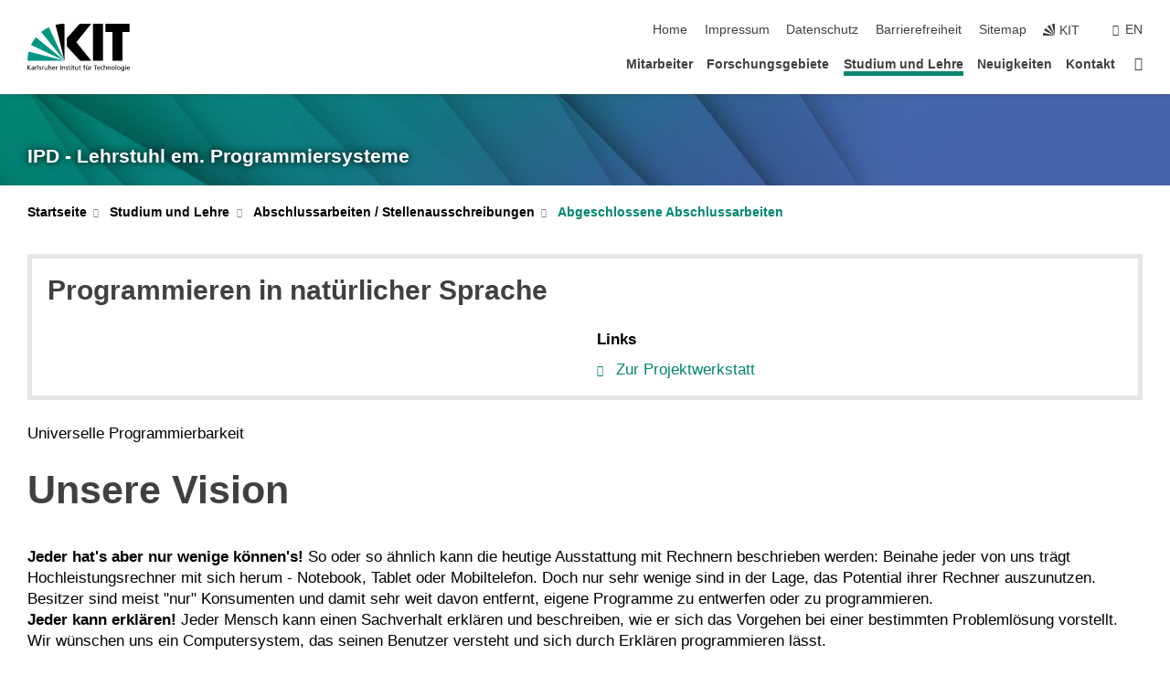

--- FILE ---
content_type: text/javascript
request_url: https://ps.ipd.kit.edu/38.js
body_size: 13
content:
/*  */
function iframeHoehe(){ 
//var height_window=window.innerHeight; 
var height_window=GetClientWindowSize(); 
//alert(height_window); 
//var content_div_topPos = parseInt(document.getElementById("content").offsetTop);
content_div_topPos = absTop(document.getElementById("content")); 
//alert(content_div_topPos); 
//var footer_div_topPos = parseInt(document.getElementById("footer").offsetTop); 
var footer_div_topPos = absTop(document.getElementById("footer")); 
//alert(footer_div_topPos); 
var new_height = height_window - content_div_topPos - (height_window - footer_div_topPos) - 60; 
//alert(new_height); 
document.getElementById("contao").height = new_height + "px"; 
} 


function GetClientWindowSize () { 
var my_height; 
if ('innerHeight' in window) { // all browsers, except IE before version 9 
//alert ("The height of the client area including the horizontal scrollbar: " + window.innerHeight);
 my_height=window.innerHeight; 
} 
else { // Internet Explorer before version 9 
//alert ("The height of the client area without the horizontal scrollbar: " + document.documentElement.clientHeight);
 my_height = document.documentElement.clientHeight; 
} 
return my_height; 
} 


function absTop(el) { 
return (el.offsetParent)? 
el.offsetTop+absTop(el.offsetParent) : el.offsetTop; 
} 
/*  */